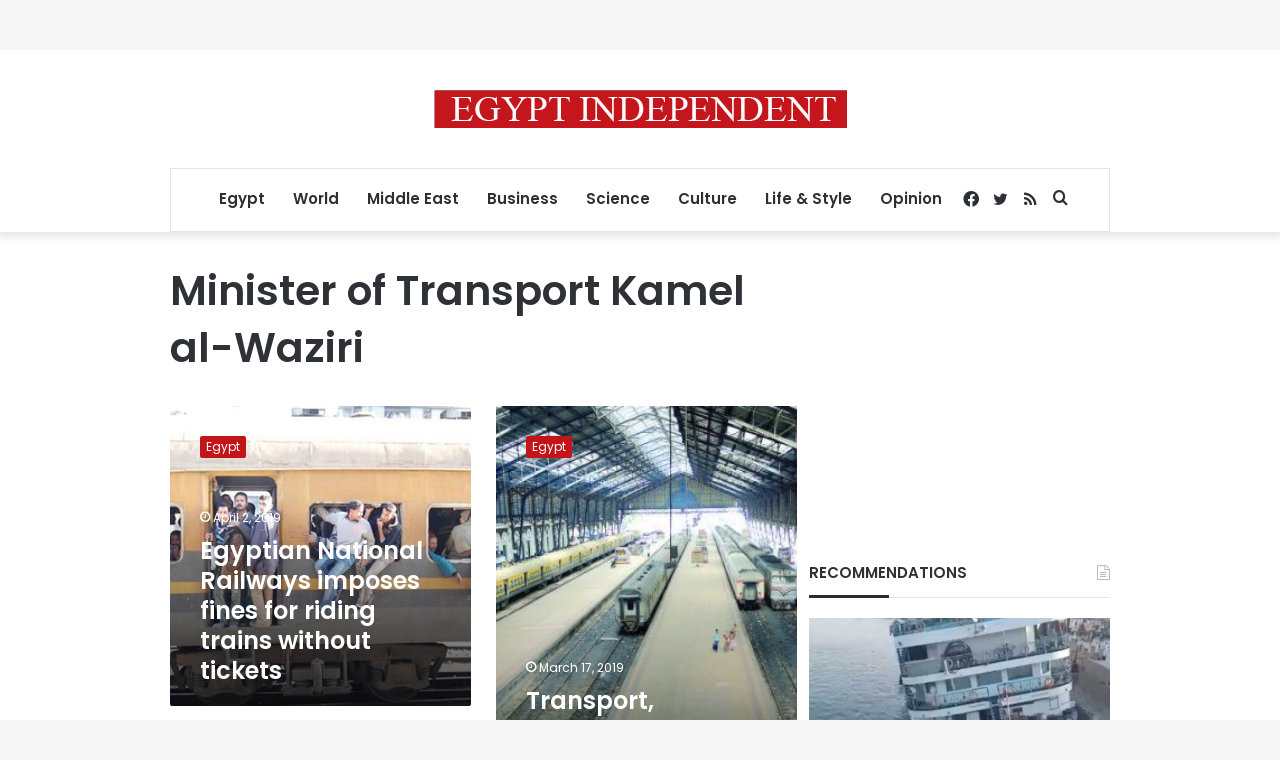

--- FILE ---
content_type: text/html; charset=utf-8
request_url: https://www.google.com/recaptcha/api2/aframe
body_size: 265
content:
<!DOCTYPE HTML><html><head><meta http-equiv="content-type" content="text/html; charset=UTF-8"></head><body><script nonce="T2sn1C5cT8ZI223P1oa8xA">/** Anti-fraud and anti-abuse applications only. See google.com/recaptcha */ try{var clients={'sodar':'https://pagead2.googlesyndication.com/pagead/sodar?'};window.addEventListener("message",function(a){try{if(a.source===window.parent){var b=JSON.parse(a.data);var c=clients[b['id']];if(c){var d=document.createElement('img');d.src=c+b['params']+'&rc='+(localStorage.getItem("rc::a")?sessionStorage.getItem("rc::b"):"");window.document.body.appendChild(d);sessionStorage.setItem("rc::e",parseInt(sessionStorage.getItem("rc::e")||0)+1);localStorage.setItem("rc::h",'1761959341796');}}}catch(b){}});window.parent.postMessage("_grecaptcha_ready", "*");}catch(b){}</script></body></html>

--- FILE ---
content_type: application/javascript; charset=utf-8
request_url: https://fundingchoicesmessages.google.com/f/AGSKWxXvmdwI-7vU-mp5X7L3FSJ7_y_BKWuy1le1U73_IbhPhEvbHHp5to_UFh_Y9sH2PQQMsfPkRyNZx_fWdDVzMVcrTqTw0qtlKT1nZX_BGLJGiqr7_kOkhEc1eQ8a_PHYOpeLIthWqyslXLTzbgVUqZI57IOCWuULNDwqdxT6oCphK8zfEydUeF21EQVx/_/adv_vertical./ads/as_header./adsfac./ads/rawstory_/ad_digital.
body_size: -1284
content:
window['79a75594-a76d-4a00-8af4-0b2a8f9d4cb2'] = true;